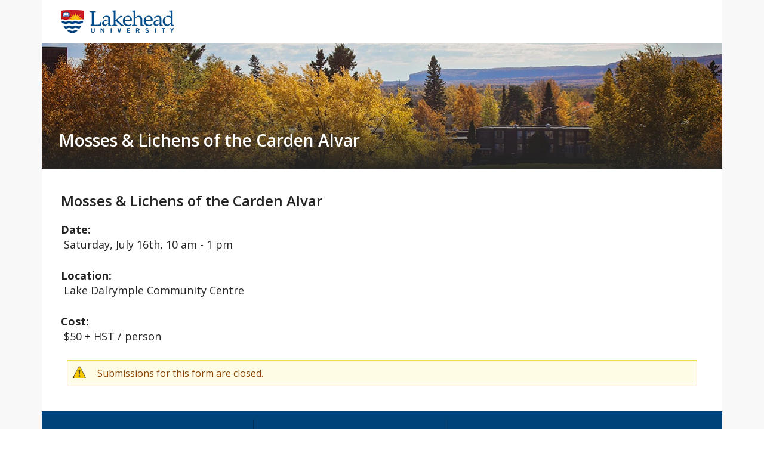

--- FILE ---
content_type: text/html; charset=utf-8
request_url: https://ec.lakeheadu.ca/omnp/mosses-lichens-of-the-carden-alvar
body_size: 3517
content:
<!DOCTYPE html>
<!--[if lt IE 7]><html class="lt-ie9 lt-ie8 lt-ie7" lang="en" dir="ltr"><![endif]-->
<!--[if IE 7]><html class="lt-ie9 lt-ie8" lang="en" dir="ltr"><![endif]-->
<!--[if IE 8]><html class="lt-ie9" lang="en" dir="ltr"><![endif]-->
<!--[if gt IE 8]><!--><html lang="en" dir="ltr" prefix="content: http://purl.org/rss/1.0/modules/content/ dc: http://purl.org/dc/terms/ foaf: http://xmlns.com/foaf/0.1/ og: http://ogp.me/ns# rdfs: http://www.w3.org/2000/01/rdf-schema# sioc: http://rdfs.org/sioc/ns# sioct: http://rdfs.org/sioc/types# skos: http://www.w3.org/2004/02/skos/core# xsd: http://www.w3.org/2001/XMLSchema#"><!--<![endif]-->
<head>
<meta charset="utf-8" />
<meta name="Generator" content="Drupal 7 (http://drupal.org)" />
<link rel="alternate" type="application/rss+xml" title="RSS" href="https://ec.lakeheadu.ca/omnp/mosses-lichens-of-the-carden-alvar/feed" />
<link rel="shortcut icon" href="https://ec.lakeheadu.ca/sites/all/themes/lucon_default/favicon.ico" type="image/vnd.microsoft.icon" />
<meta name="viewport" content="width=device-width, initial-scale=1.0, user-scalable=yes" />
<meta name="MobileOptimized" content="width" />
<meta name="HandheldFriendly" content="1" />
<meta name="apple-mobile-web-app-capable" content="yes" />
<title>Mosses &amp; Lichens of the Carden Alvar | Conferences, Events, &amp; Stores - Lakehead University</title>
<style type="text/css" media="all">
@import url("https://ec.lakeheadu.ca/modules/system/system.base.css?t7hicb");
@import url("https://ec.lakeheadu.ca/modules/system/system.menus.css?t7hicb");
@import url("https://ec.lakeheadu.ca/modules/system/system.messages.css?t7hicb");
@import url("https://ec.lakeheadu.ca/modules/system/system.theme.css?t7hicb");
</style>
<style type="text/css" media="all">
@import url("https://ec.lakeheadu.ca/sites/all/modules/calendar/css/calendar_multiday.css?t7hicb");
@import url("https://ec.lakeheadu.ca/modules/comment/comment.css?t7hicb");
@import url("https://ec.lakeheadu.ca/sites/all/modules/date/date_api/date.css?t7hicb");
@import url("https://ec.lakeheadu.ca/sites/all/modules/date/date_popup/themes/datepicker.1.7.css?t7hicb");
@import url("https://ec.lakeheadu.ca/sites/all/modules/date/date_repeat_field/date_repeat_field.css?t7hicb");
@import url("https://ec.lakeheadu.ca/modules/field/theme/field.css?t7hicb");
@import url("https://ec.lakeheadu.ca/modules/node/node.css?t7hicb");
@import url("https://ec.lakeheadu.ca/modules/search/search.css?t7hicb");
@import url("https://ec.lakeheadu.ca/modules/user/user.css?t7hicb");
@import url("https://ec.lakeheadu.ca/sites/all/modules/views/css/views.css?t7hicb");
@import url("https://ec.lakeheadu.ca/sites/all/modules/media/modules/media_wysiwyg/css/media_wysiwyg.base.css?t7hicb");
</style>
<style type="text/css" media="all">
@import url("https://ec.lakeheadu.ca/sites/all/modules/ctools/css/ctools.css?t7hicb");
</style>
<link type="text/css" rel="stylesheet" href="https://fonts.googleapis.com/css?family=Open+Sans:400,400i,600,700" media="all" />
<style type="text/css" media="screen">
@import url("https://ec.lakeheadu.ca/sites/all/themes/adaptivetheme/at_core/css/at.layout.css?t7hicb");
@import url("https://ec.lakeheadu.ca/sites/all/themes/lucon_default/css/global.base.css?t7hicb");
@import url("https://ec.lakeheadu.ca/sites/all/themes/lucon_default/css/global.styles.css?t7hicb");
@import url("https://ec.lakeheadu.ca/sites/all/themes/lucon_default/css/font-awesome.min.css?t7hicb");
@import url("https://ec.lakeheadu.ca/sites/all/themes/lucon_default/css/custom.css?t7hicb");
</style>
<link type="text/css" rel="stylesheet" href="https://ec.lakeheadu.ca/sites/default/files/adaptivetheme/lucon_default_files/lucon_default.responsive.layout.css?t7hicb" media="only screen" />
<link type="text/css" rel="stylesheet" href="https://ec.lakeheadu.ca/sites/all/themes/lucon_default/css/responsive.custom.css?t7hicb" media="only screen" />
<link type="text/css" rel="stylesheet" href="https://ec.lakeheadu.ca/sites/all/themes/lucon_default/css/responsive.smalltouch.portrait.css?t7hicb" media="only screen and (max-width:320px)" />
<link type="text/css" rel="stylesheet" href="https://ec.lakeheadu.ca/sites/all/themes/lucon_default/css/responsive.smalltouch.landscape.css?t7hicb" media="only screen and (min-width:321px) and (max-width:580px)" />
<link type="text/css" rel="stylesheet" href="https://ec.lakeheadu.ca/sites/all/themes/lucon_default/css/responsive.tablet.portrait.css?t7hicb" media="only screen and (min-width:581px) and (max-width:768px)" />
<link type="text/css" rel="stylesheet" href="https://ec.lakeheadu.ca/sites/all/themes/lucon_default/css/responsive.tablet.landscape.css?t7hicb" media="only screen and (min-width:769px) and (max-width:1024px)" />
<link type="text/css" rel="stylesheet" href="https://ec.lakeheadu.ca/sites/all/themes/lucon_default/css/responsive.desktop.css?t7hicb" media="only screen and (min-width:1025px)" />

<!--[if lt IE 9]>
<style type="text/css" media="screen">
@import url("https://ec.lakeheadu.ca/sites/default/files/adaptivetheme/lucon_default_files/lucon_default.lt-ie9.layout.css?t7hicb");
</style>
<![endif]-->

<link type="text/css" rel="stylesheet" href="https://ec.lakeheadu.ca/sites/default/files/sites/omnp/site-specific.css?v=696b5d1c75594" media="only screen" />

<script type="text/javascript" defer="defer" src="https://ec.lakeheadu.ca/sites/default/files/google_tag/ec_gtm/google_tag.script.js?t7hicb"></script>
<script type="text/javascript" src="//ajax.googleapis.com/ajax/libs/jquery/1.10.2/jquery.min.js"></script>
<script type="text/javascript">
<!--//--><![CDATA[//><!--
window.jQuery || document.write("<script src='/sites/all/modules/jquery_update/replace/jquery/1.10/jquery.min.js'>\x3C/script>")
//--><!]]>
</script>
<script type="text/javascript" src="https://ec.lakeheadu.ca/misc/jquery-extend-3.4.0.js?v=1.10.2"></script>
<script type="text/javascript" src="https://ec.lakeheadu.ca/misc/jquery.once.js?v=1.2"></script>
<script type="text/javascript" src="https://ec.lakeheadu.ca/misc/drupal.js?t7hicb"></script>
<script type="text/javascript" src="https://ec.lakeheadu.ca/sites/all/modules/admin_menu/admin_devel/admin_devel.js?t7hicb"></script>
<script type="text/javascript">
<!--//--><![CDATA[//><!--
jQuery.extend(Drupal.settings, {"basePath":"\/","pathPrefix":"","ajaxPageState":{"theme":"lucon_default","theme_token":"gXH8AE14EHrZpFlhj_hPBWdz1n74xirlV7u9dLj47ac","js":{"https:\/\/ec.lakeheadu.ca\/sites\/default\/files\/google_tag\/ec_gtm\/google_tag.script.js":1,"\/\/ajax.googleapis.com\/ajax\/libs\/jquery\/1.10.2\/jquery.min.js":1,"0":1,"misc\/jquery-extend-3.4.0.js":1,"misc\/jquery.once.js":1,"misc\/drupal.js":1,"sites\/all\/modules\/admin_menu\/admin_devel\/admin_devel.js":1},"css":{"modules\/system\/system.base.css":1,"modules\/system\/system.menus.css":1,"modules\/system\/system.messages.css":1,"modules\/system\/system.theme.css":1,"sites\/all\/modules\/calendar\/css\/calendar_multiday.css":1,"modules\/comment\/comment.css":1,"sites\/all\/modules\/date\/date_api\/date.css":1,"sites\/all\/modules\/date\/date_popup\/themes\/datepicker.1.7.css":1,"sites\/all\/modules\/date\/date_repeat_field\/date_repeat_field.css":1,"modules\/field\/theme\/field.css":1,"modules\/node\/node.css":1,"modules\/search\/search.css":1,"modules\/user\/user.css":1,"sites\/all\/modules\/views\/css\/views.css":1,"sites\/all\/modules\/media\/modules\/media_wysiwyg\/css\/media_wysiwyg.base.css":1,"sites\/all\/modules\/ctools\/css\/ctools.css":1,"https:\/\/fonts.googleapis.com\/css?family=Open+Sans:400,400i,600,700":1,"sites\/all\/themes\/adaptivetheme\/at_core\/css\/at.layout.css":1,"sites\/all\/themes\/lucon_default\/css\/global.base.css":1,"sites\/all\/themes\/lucon_default\/css\/global.styles.css":1,"sites\/all\/themes\/lucon_default\/css\/font-awesome.min.css":1,"sites\/all\/themes\/lucon_default\/css\/custom.css":1,"public:\/\/adaptivetheme\/lucon_default_files\/lucon_default.responsive.layout.css":1,"sites\/all\/themes\/lucon_default\/css\/responsive.custom.css":1,"sites\/all\/themes\/lucon_default\/css\/responsive.smalltouch.portrait.css":1,"sites\/all\/themes\/lucon_default\/css\/responsive.smalltouch.landscape.css":1,"sites\/all\/themes\/lucon_default\/css\/responsive.tablet.portrait.css":1,"sites\/all\/themes\/lucon_default\/css\/responsive.tablet.landscape.css":1,"sites\/all\/themes\/lucon_default\/css\/responsive.desktop.css":1,"public:\/\/adaptivetheme\/lucon_default_files\/lucon_default.lt-ie9.layout.css":1}},"urlIsAjaxTrusted":{"\/search\/node":true},"adaptivetheme":{"lucon_default":{"layout_settings":{"bigscreen":"three-col-grail","tablet_landscape":"three-col-grail","tablet_portrait":"one-col-vert","smalltouch_landscape":"one-col-vert","smalltouch_portrait":"one-col-stack"},"media_query_settings":{"bigscreen":"only screen and (min-width:1025px)","tablet_landscape":"only screen and (min-width:769px) and (max-width:1024px)","tablet_portrait":"only screen and (min-width:581px) and (max-width:768px)","smalltouch_landscape":"only screen and (min-width:321px) and (max-width:580px)","smalltouch_portrait":"only screen and (max-width:320px)"}}}});
//--><!]]>
</script>
<!--[if lt IE 9]>
<script src="https://ec.lakeheadu.ca/sites/all/themes/adaptivetheme/at_core/scripts/html5.js?t7hicb"></script>
<![endif]-->
<link href="https://fonts.googleapis.com/css?family=Great+Vibes" rel="stylesheet" type="text/css">
</head>
<body class="html not-front not-logged-in no-sidebars page-mm page-mm- page-mm-540 site-name-hidden atr-7.x-3.x atv-7.x-3.4">
  <div id="skip-link" class="nocontent">
    <a href="#main-content" class="element-invisible element-focusable">Skip to main content</a>
  </div>
  <div class="region region-page-top"><div class="region-inner clearfix"><noscript aria-hidden="true"><iframe src="https://www.googletagmanager.com/ns.html?id=GTM-NRTPQXV9" height="0" width="0" style="display:none;visibility:hidden"></iframe></noscript>
</div></div>  <div id="page-wrapper">
  <div id="page" class="container page">

    <header id="header" class="clearfix" role="banner">

      <div class="quarter">

      <!-- Header Logo -->
      <a href="/omnp" id="logo" title="Return to the home page">    <img src="/sites/all/themes/lucon_default/images/logo.png" alt="The Lakehead University logo. The logo consists of a red crest with a yellow sun, blue and white water, and a white book."></a>
      </div>

      <div class="three-quarter">

        <!-- !Navigation -->
        <div id="menu-bar" class="nav clearfix"><div id="block-monster-menus-1" class="block block-monster-menus no-title menu-wrapper menu-bar-wrapper clearfix odd first last block-count-1 block-region-menu-bar block-1" >  
  
  <ul class="menu"><li class="leaf"><a href="/omnp/spring-ephemeral-wildflowers">The Spring Ephemeral Wildflowers of the Oro Moraine</a></li>
<li class="leaf"><a href="/omnp/winter-mammal-tracking-on-snowshoes">Winter Mammal Tracking on Snowshoes</a></li>
<li class="leaf"><a href="/omnp/workshop-winter-dendrology">Workshop: Winter Dendrology - Discovering Deciduous Trees in Wintertime</a></li>
</ul>

  </div></div>
      </div>

      <!-- !Header Region -->
      
    </header>

	 <!-- !Header Image -->
	 <div id="idHeaderImageContainer">
	 <img id="idHeaderImage" title="Section Header Image" src="/sites/all/themes/lucon_default/images/header.png" />	          <h1 id="page-title">
                        Mosses &amp; Lichens of the Carden Alvar          </h1>
            </div>
    <!-- !Messages and Help -->
        
    <!-- !Secondary Content Region -->
    
		  
    <div id="columns" class="columns  clearfix">
    	
      	  
      <main id="content-column" class="content-column" role="main">
        <div class="content-inner">

          <!-- !Highlighted region -->
          
          <section id="main-content">

            
            <!-- !Main Content Header -->
                          <header id="main-content-header" class="clearfix">

                

                
              </header>
            			
            <!-- !Main Content -->
                          <div id="content" class="region">
                <div id="block-system-main" class="block block-system no-title odd first last block-count-2 block-region-content block-main" >  
  
  <a name="node-530"></a><div class="testing">

      <h2>Mosses &amp; Lichens of the Carden Alvar</h2>
  
  <div class="field field-name-body field-type-text-with-summary field-label-hidden view-mode-full"><div class="field-items"><div class="field-item even" property="content:encoded"><p><strong>Date:</strong><br /> Saturday, July 16th, 10 am - 1 pm</p>
<p><strong>Location:</strong><br /> Lake Dalrymple Community Centre</p>
<p><strong>Cost:</strong><br /> $50 + HST / person</p>
</div></div></div><div id="messages"><div class="messages warning"><h2 class="element-invisible">Warning message</h2>Submissions for this form are closed.</div></div>
    


</div>

  </div>              </div>
            
            <!-- !Feed Icons -->
            
            
          </section><!-- /end #main-content -->

          <!-- !Content Aside Region-->
          
        </div><!-- /end .content-inner -->
      </main><!-- /end #content-column -->

      <!-- !Sidebar Regions -->
      
      
    </div><!-- /end #columns -->

    <!-- !Tertiary Content Region -->
    
    <!-- !Footer -->
          <footer id="global-footer" class="clearfix">
        <div class="region region-footer"><div class="region-inner clearfix"><div id="block-block-3" class="block block-block no-title odd first block-count-3 block-region-footer block-3" ><div class="block-inner clearfix">  
  
  <div class="block-content content"><div class="footer-information"><section class="third"><a href="https://www.lakeheadu.ca"><img alt="The Lakehead University logo in white" src="/sites/all/themes/lucon_main/images/luWhite-logo-214x47.png" /></a></section><section class="third"><br />
<h2>Thunder Bay</h2>
<p>955 Oliver Rd<br />Thunder Bay, ON, P7B 5E1<br /><a href="tel:1-807-343-8110">(807) 343-8110</a><br /><a href="mailto:tbay@lakeheadu.ca">tbay@lakeheadu.ca</a></p>
<p></p></section><section class="third"><br />
<h2>Orillia</h2>
<p>500 University Avenue<br />Orillia, ON, L3V, 0B9<br /><a href="tel:1-705-330-4008">(705) 330-4008</a><br /><a href="mailto:orillia@lakeheadu.ca">orillia@lakeheadu.ca</a></p>
<p></p></section></div>
</div>
  </div></div><div id="block-block-4" class="block block-block no-title even last block-count-4 block-region-footer block-4" ><div class="block-inner clearfix">  
  
  <div class="block-content content"><div class="copyright clearfix">
<a class="half" href="https://www.lakeheadu.ca">&copy; 2026 Lakehead University. All Rights Reserved.</a><br>
<em class="half">Charitable Registration Number: 11900 2681 RR0001</em>

<ul class="social half">
<li><a target="_blank" href="https://www.instagram.com/mylakehead/" class="fa fa-instagram"><span>Instagram</span></a></li>
<li><a target="_blank" href="https://www.linkedin.com/edu/school?id=10839" class="fa fa-linkedin"><span>LinkedIn</span></a></li>
<li><a target="_blank" href="https://twitter.com/mylakehead" class="fa fa-twitter"><span>Twitter</span></a></li>
<li><a target="_blank" href="https://www.youtube.com/user/lakeheaduniversity/" class="fa fa-youtube"><span>YouTube</span></a></li>
<li><a target="_blank" href="https://www.facebook.com/lakeheaduniversity/" class="fa fa-facebook-square"><span>Facebook</span></a></li>
</ul>
</div></div>
  </div></div></div></div>              </footer>
    
  </div>
</div>
  </body>
</html>


--- FILE ---
content_type: text/css
request_url: https://ec.lakeheadu.ca/sites/default/files/sites/omnp/site-specific.css?v=696b5d1c75594
body_size: -240
content:
.not-logged-in .menu-wrapper {
    display:none;
}

--- FILE ---
content_type: text/css
request_url: https://ec.lakeheadu.ca/sites/all/themes/lucon_default/css/custom.css?t7hicb
body_size: 2397
content:
/* =============================

 	01. General

============================= */

*, *:before,
*:after {
  box-sizing: border-box;
}

html {
    color: rgb(36,36,36);
}

body{
  background:rgb(248,248,248);
  font-family: 'Open Sans', sans-serif;
  font-weight:400;
	font-size: 1em;
	line-height: 1.4;
  color:rgb(36,36,36);
}

:hover{
  -webkit-transition: all 0.5s ease-in-out;
	-moz-transition: all 0.5s ease-in-out;
	-ms-transition: all 0.5s ease-in-out;
	-o-transition: all 0.5s ease-in-out;
	transition: all 0.5s ease-in-out;
}

p{
	font-size:1.125em;
	color:rgb(36,36,36);
}

h1,
h2,
h3{
	font-weight:600;
}

h1{
	font-size:1.75em;
	color:rgb(0,65,125);
}

h2,
h3{
	color:rgb(36,36,36);
}

h2{
	font-size:1.5em;

}

h3{
	font-size:1.375em;
}

hr{
  margin:2em 0;
  border:none;
  border-bottom:1px solid rgb(234,234,234);
}

#page-title{
	margin:1em 0;
	padding:0 0 1em 0;
	border-bottom:1px solid rgb(234,234,234);
}

menu,
ol,
ul{
	margin:0;
	padding:0 1.25em;
}

li{
	margin:0.25em 0;
}

a{
	color: rgb(0,65,125);
	-webkit-transition: all 0.5s ease-in-out;
	-moz-transition: all 0.5s ease-in-out;
	-ms-transition: all 0.5s ease-in-out;
	-o-transition: all 0.5s ease-in-out;
	transition: all 0.5s ease-in-out;
}

a:hover{
	color:rgb(6,49,86);
	-webkit-transition: all 0.5s ease-in-out;
	-moz-transition: all 0.5s ease-in-out;
	-ms-transition: all 0.5s ease-in-out;
	-o-transition: all 0.5s ease-in-out;
	transition: all 0.5s ease-in-out;
}

legend{
	margin:0;
	padding:0 0.5em;
	font-size:1.375em;
	font-weight:600;
	color:rgb(0,65,125);
}

fieldset{
	border:1px solid rgb(234,234,234);
	margin:0;
	padding:1em;
}

label{
	font-weight:700;
	font-size:0.875em;
  margin-bottom:0.5em;
}

.form-checkboxes label,
.form-radios label{
	font-weight:600;
}

input,
textarea{
	padding:1em 0.5em;
	width:100%;
	border:1px solid rgb(165,170,170);
	outline: none;
}

input:hover,
input:active,
input:focus,
textarea:hover,
textarea:active,
textarea:focus{
  border:1px solid rgb(0,65,125);
}

input[type="checkbox"],
input[type="radio"]{
	width:auto;
}

input[type="submit"]{
	background:rgb(0,65,125);
	border:1px solid rgb(6,49,86);
	color:rgb(255,255,255);
}

input[type="submit"]:hover{
  background:rgb(6,49,86);
}

textarea{
	resize:vertical;
}

/* Overrides */

.block{
  margin-bottom:inherit;
}

.block-inner{
  margin-left:inherit;
  margin-right:inherit;
}

/* =============================

 	02. Header

============================= */

header#header {
    margin: 0 2em;
}

#logo{
  display:block;
  padding:1em 0;
}

/* 02.02 Navigation  */

.nav{
	margin:0;
}

#menu-bar .menu{
  float:right;
  position:relative;
  padding:0;
  margin:0;
}

#menu-bar .menu li a{
	padding: 1.9em 0.5em;
	font-size:0.875em;
	font-weight:700;
	color:rgb(97,98,101);
	text-decoration: none;
}

#menu-bar .menu li a:hover{
  color:rgb(36,36,36);
}

#menu-bar .menu li.here a{
	color:rgb(36,36,36);
}

#menu-bar .menu li:last-of-type a {
    padding-right: 0;
}

#menu-bar .menu li:first-of-type a {
    padding-left: 0;
}

#menu-bar .menu li ul{
  position:absolute;
  display:none;
  background:rgb(255,255,255);
  border:1px solid rgb(234,234,234);
  border-top:none;
  z-index:2;
}

#menu-bar .menu li:hover ul{
  display:block;
}

#menu-bar .menu li ul li{
  width:100%;
}

#menu-bar .menu li ul li a{
  text-align:center;
  font-weight:600;
  padding:1em;
  border-bottom:1px solid rgb(234,234,234);
}

#menu-bar .menu li ul li:last-of-type a {
    padding-right:1em;
}

#menu-bar .menu li ul li:first-of-type a {
    padding-left:1em;
}

#menu-bar .menu li ul li a,
#menu-bar .menu li.here ul li a{
  color:rgb(0,65,125);
}

#menu-bar .menu li ul li a:hover,
#menu-bar .menu li.here ul li a:hover{
  color:rgb(6,49,86);
}

#menu-bar .menu li ul li ul{
  display:none;
}


/* =============================

 	03. Footer

============================= */

#global-footer{
  width:100%;
  margin-top:2em;
  background:rgb(0,66,122);
  color:rgb(255,255,255);
}

#global-footer h2{
  margin:0.5em 0 0.25em 0;
  font-family: 'Open Sans', sans-serif;
  font-size:1.1em;
  font-weight:700;
  text-transform:uppercase;
  color:rgb(255,255,255);
}

#global-footer h2:first-of-type{
  margin-top:0;
}

#global-footer p{
  margin-top:0;
  font-size:0.875rem;
  line-height:1.4em;
  color:rgb(255,255,255);
}

#global-footer a{
  color:rgb(255,255,255);
  text-decoration:none;
}

#global-footer a:hover,
#global-footer a:focus,
#global-footer a:active{
  color:rgb(234,234,234);
  text-decoration:underline;
}

#global-footer .footer-information{
  font-size:0.875em; /* 14px */
  padding:0.9375em 0; /* 15px*/
  margin:0 2.25em;
}

#global-footer .footer-information section{
  min-height:200px;
  /* padding:1.375em 5% 1.375em 2%; */
  padding: 1.375em 2% 1.375em 2%;
  margin:0 0 1em 0;
  border-right:1px solid rgb(6,49,86);
}

#global-footer .footer-information section:first-of-type{
  padding-left:0;
}

#global-footer .footer-information section:last-of-type{
  padding-right:0;
  border-right:0;
}

.copyright{
  background:rgb(6,49,86);
  font-size:0.875em; /* 14px */
  padding:0 3.25em;
}

.copyright a{
  float:left;
  padding:1.5em 0;
  padding-bottom: 0;
  text-decoration:none;
}

.copyright em{
    float: left;
    clear: left;
}

.copyright ul{
  list-style:none;
  padding:0;
  margin:0;
  text-align:right;
}

.copyright ul li{
  display:inline-block;
  font-size: 1rem;
}

.copyright li a{
  font-size:1.5em; /* 14px */
  padding: 0.75em 0.5em;
}

.copyright li a span{
  text-indent: 100%;
  overflow: hidden;
  color: transparent;
  white-space: nowrap;
  display:none;
}

#global-footer .copyright li a:hover,
#global-footer .copyright li a:focus,
#global-footer .copyright li a:active{
  text-decoration:none;
}

.copyright li:first-of-type a{
  padding-left:0;
}

.copyright li:last-of-type a{
  padding-right:0;
}

/* =============================

 	04. Grid

============================= */

.container{
  max-width:1192px;
  width:100%;
  margin:0 auto;
  padding:0;
  display:block;
  background:rgb(255,255,255);
 }

.quarter{
 width:25%;
}

.quarter.gutt{
  width:23%;
}

.third{
 width:33.33%;
}

.third.gutt{
  width:31.33%;
}

.half{
  width:50%;
}

.half.gutt{
  width:48%;
}

.two-third{
  width:66.66%;
}

.two-third.gutt{
  width:64.66%
}

.three-quarter{
  width:75%;
}

.three-quarter.gutt{
  width:73%;
}

.full{
  width:100%;
}

.full.gutt{
  width:98%;
}

.quarter,
.third,
.half,
.two-third,
.three-quarter{
  float:left;
}

.gutt{
  margin:0 1%;
}

/* =============================

 	04. body

============================= */

main[role="main"] > div.content-inner{
  margin:0 2em;
}

#block-system-main {
    margin-top: 2rem;
}

#main-content{
  margin:0;
}

#page {
  background:rgb(255,255,255);
}

#breadcrumb {
  display:none;
}

.webform-component-textarea .grippie{
	display:none;
}

.webform-conditional-operations{
  position:inherit;
  right:auto;
  margin-top:auto;
}

.webform-conditional-new input.form-submit,
.webform-conditional-operations input.form-submit{
  width:auto;
}

html.js input.webform-calendar {
  width: 2em;
  height: auto;
  border: none;
}


#idHeaderImageContainer { position:relative; z-index:1;}
#page-title {
  position: absolute;
  z-index: 997;
  width: 100%;
  bottom: 0em;
  background: linear-gradient(rgba(0, 0, 0, 0) 0%, rgba(36, 36, 36, 0.901961) 100%);
  color: white;
  padding: 1em 1em;
  margin-bottom: 4px;
}

.form-select {
  padding: 1em 0.5em;
}

p.small {
  font-size: 0.875em;
}

li.small {
  font-size: 0.875em;
}


#columns.sidebar-exists .region-sidebar-first {
	width:25%;
	margin-left:0px;
}
#columns.sidebar-exists #content-column, #columns.sidebar-exists  .content-column, div.sidebar{
	width:75%;
  border-left: 1px solid rgb(234,234,234);
}

#columns.sidebar-exists .region-sidebar-first ul{
	margin-top:1em;
}
#columns.sidebar-exists .region-sidebar-first ul li{
	position: relative;
	list-style-type: none !important;
  list-style-image: none !important;
    
}
#columns.sidebar-exists .region-sidebar-first ul li a{
	width: 100%;
	display: block;
	height: 100%;
	padding: 0.5em 0.25em;
}
#columns.sidebar-exists .region-sidebar-first ul li.here a{
	font-weight:600;
}
#columns.sidebar-exists .region-sidebar-first ul li.expanded:before{
	padding: 0;
    display: inline-block;
    font: normal normal normal 14px/1 FontAwesome;
    font-size: 0.9em;
    text-rendering: auto;
    -webkit-font-smoothing: antialiased;
    -moz-osx-font-smoothing: grayscale;
    content: "\f078";
    position: absolute;
    line-height: 50px;
    right: 0.5em;
    top: 0;
    color: rgb(138,138,138);
    z-index: 99;
}
#columns.sidebar-exists .region-sidebar-first ul li.expanded.here:before{
	content: "\f054";
}

/* dollar value text-fields */
.dollarvalue .field-prefix {
  width: 2%;
  float: left;
  vertical-align: middle;
  line-height: 3em;
}	
.dollarvalue input {
  width: 98%;
  display: block;
  float: left;
}

@media only screen and (max-width: 580px) {
  .dollarvalue .field-prefix{
    margin-right:2%;
  }
  .dollarvalue input {
    width: 96%;
  }
}


/* demo mode */
.demomode {
  margin: 1em 0;
  padding:1em;
  border:1px solid rgb(255,195,15);
  background: rgb(251,219,121);
}
.demomode p{
  font-weight: 600;
}
.demomode p:last-of-type{
  margin: 0;
}
.demomode a{
  color: rgb(36,36,36);
  text-decoration: underline;
}


/* video (youtube iframe) content wrapper */
.videoWrapper {
	position: relative;
	padding-bottom: 56.25%; /* 16:9 */
	padding-top: 25px;
	height: 0;
}
.videoWrapper iframe {
	position: absolute;
	top: 0;
	left: 0;
	width: 100%;
	height: 100%;
}


/* footer fix */
#global-footer .third {
  width: 30% !important;
}

/* generic hidden class */
.hidden {
  display: none;
}


/* chosen styling */
.chosen-container * {
	-moz-transition: none;
    -webkit-transition: none;
    -o-transition: color 0 ease-in;
    transition: none;
}
.chosen-container-single .chosen-single {
	background:white;
	border-radius:0px;
	height:auto;
	padding:1em;
}
.chosen-container.form-select { 
	padding:0em; 
}
.chosen-container-active.chosen-with-drop .chosen-single {
	background:white;
}
.chosen-container-active .chosen-single { 
	box-shadow:none; 
}
.chosen-container-single .chosen-single div b {
	background-position: 3px 15px;
}
.chosen-container-active.chosen-with-drop .chosen-single div b {
	background-position: -15px 12px;
}


/* Google Recaptcha */
.g-recaptcha {
	margin-top: 1em;
}

/* Galleria */
.galleria-theme-classic .galleria-thumbnails .galleria-image {
    border: none;
}

.galleria-image img {
    top: 0 !important;
    left: 0 !important;
    width: 100% !important;
    height: auto !important;
}

.galleria-stage {
    max-height: 500px;
}

.galleria-container {
    max-width: 100%;
    max-height: 600px;
    margin-top: 2rem;
}
